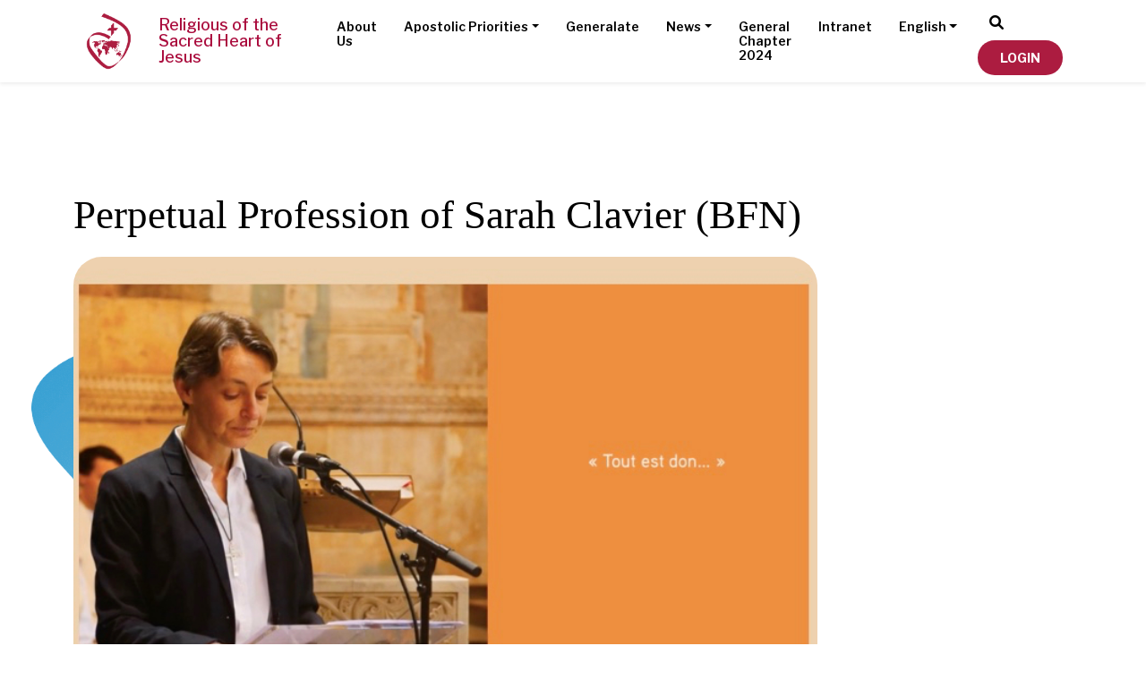

--- FILE ---
content_type: text/html; charset=UTF-8
request_url: https://rscjinternational.org/perpetual-profession-sarah-clavier-bfn/
body_size: 12710
content:
<!DOCTYPE html>
<html class="no-js" lang="en-US">
<head>
<link rel="profile" href="http://gmpg.org/xfn/11">
<meta charset="UTF-8">
<meta name="viewport" content="width=device-width, initial-scale=1">



<!-- MapPress Easy Google Maps Version:2.95PRO (https://www.mappresspro.com) -->
<script>(function(html){html.className = html.className.replace(/\bno-js\b/,'js')})(document.documentElement);</script>
<meta name='robots' content='index, follow, max-image-preview:large, max-snippet:-1, max-video-preview:-1' />
	<style>img:is([sizes="auto" i], [sizes^="auto," i]) { contain-intrinsic-size: 3000px 1500px }</style>
	<script id="cookieyes" type="text/javascript" src="https://cdn-cookieyes.com/client_data/ca7c65a64b5466f99d7ac8ce/script.js"></script><link rel="alternate" href="https://rscjinternational.org/perpetual-profession-sarah-clavier-bfn/" hreflang="en" />
<link rel="alternate" href="https://rscjinternational.org/es/profesion-perpetua-de-sarah-clavier-bfn/" hreflang="es" />
<link rel="alternate" href="https://rscjinternational.org/fr/profession-perpetuelle-de-sarah-clavier/" hreflang="fr" />

	<!-- This site is optimized with the Yoast SEO plugin v26.2 - https://yoast.com/wordpress/plugins/seo/ -->
	<title>Perpetual Profession of Sarah Clavier (BFN) - RSCJ International</title>
	<link rel="canonical" href="https://rscjinternational.org/perpetual-profession-sarah-clavier-bfn/" />
	<meta property="og:locale" content="en_US" />
	<meta property="og:locale:alternate" content="es_ES" />
	<meta property="og:locale:alternate" content="fr_FR" />
	<meta property="og:type" content="article" />
	<meta property="og:title" content="Perpetual Profession of Sarah Clavier (BFN) - RSCJ International" />
	<meta property="og:description" content="On February 17, 2018, in Lyon (France), Sarah Clavier rscj made her perpetual profession in the Society of the Sacred Heart." />
	<meta property="og:url" content="https://rscjinternational.org/perpetual-profession-sarah-clavier-bfn/" />
	<meta property="og:site_name" content="RSCJ International" />
	<meta property="article:published_time" content="2018-03-15T02:09:09+00:00" />
	<meta property="og:image" content="https://rscjinternational.org/wp-content/uploads/2018/03/sarah_-_all_is_gift.001.jpg" />
	<meta property="og:image:width" content="1" />
	<meta property="og:image:height" content="1" />
	<meta property="og:image:type" content="image/jpeg" />
	<meta name="author" content="joyluz" />
	<meta name="twitter:card" content="summary_large_image" />
	<script type="application/ld+json" class="yoast-schema-graph">{"@context":"https://schema.org","@graph":[{"@type":"Article","@id":"https://rscjinternational.org/perpetual-profession-sarah-clavier-bfn/#article","isPartOf":{"@id":"https://rscjinternational.org/perpetual-profession-sarah-clavier-bfn/"},"author":{"name":"joyluz","@id":"https://rscjinternational.org/#/schema/person/6e1efac346c19cdf73b19a6db67c590e"},"headline":"Perpetual Profession of Sarah Clavier (BFN)","datePublished":"2018-03-15T02:09:09+00:00","mainEntityOfPage":{"@id":"https://rscjinternational.org/perpetual-profession-sarah-clavier-bfn/"},"wordCount":44,"commentCount":0,"publisher":{"@id":"https://rscjinternational.org/#organization"},"image":{"@id":"https://rscjinternational.org/perpetual-profession-sarah-clavier-bfn/#primaryimage"},"thumbnailUrl":"https://rscjinternational.org/wp-content/uploads/2018/03/sarah_-_all_is_gift.001.jpg","inLanguage":"en-US","potentialAction":[{"@type":"CommentAction","name":"Comment","target":["https://rscjinternational.org/perpetual-profession-sarah-clavier-bfn/#respond"]}]},{"@type":"WebPage","@id":"https://rscjinternational.org/perpetual-profession-sarah-clavier-bfn/","url":"https://rscjinternational.org/perpetual-profession-sarah-clavier-bfn/","name":"Perpetual Profession of Sarah Clavier (BFN) - RSCJ International","isPartOf":{"@id":"https://rscjinternational.org/#website"},"primaryImageOfPage":{"@id":"https://rscjinternational.org/perpetual-profession-sarah-clavier-bfn/#primaryimage"},"image":{"@id":"https://rscjinternational.org/perpetual-profession-sarah-clavier-bfn/#primaryimage"},"thumbnailUrl":"https://rscjinternational.org/wp-content/uploads/2018/03/sarah_-_all_is_gift.001.jpg","datePublished":"2018-03-15T02:09:09+00:00","breadcrumb":{"@id":"https://rscjinternational.org/perpetual-profession-sarah-clavier-bfn/#breadcrumb"},"inLanguage":"en-US","potentialAction":[{"@type":"ReadAction","target":["https://rscjinternational.org/perpetual-profession-sarah-clavier-bfn/"]}]},{"@type":"ImageObject","inLanguage":"en-US","@id":"https://rscjinternational.org/perpetual-profession-sarah-clavier-bfn/#primaryimage","url":"https://rscjinternational.org/wp-content/uploads/2018/03/sarah_-_all_is_gift.001.jpg","contentUrl":"https://rscjinternational.org/wp-content/uploads/2018/03/sarah_-_all_is_gift.001.jpg","caption":"Sarah - all is gift"},{"@type":"BreadcrumbList","@id":"https://rscjinternational.org/perpetual-profession-sarah-clavier-bfn/#breadcrumb","itemListElement":[{"@type":"ListItem","position":1,"name":"Home","item":"https://rscjinternational.org/"},{"@type":"ListItem","position":2,"name":"Perpetual Profession of Sarah Clavier (BFN)"}]},{"@type":"WebSite","@id":"https://rscjinternational.org/#website","url":"https://rscjinternational.org/","name":"RSCJ International","description":"","publisher":{"@id":"https://rscjinternational.org/#organization"},"potentialAction":[{"@type":"SearchAction","target":{"@type":"EntryPoint","urlTemplate":"https://rscjinternational.org/?s={search_term_string}"},"query-input":{"@type":"PropertyValueSpecification","valueRequired":true,"valueName":"search_term_string"}}],"inLanguage":"en-US"},{"@type":"Organization","@id":"https://rscjinternational.org/#organization","name":"RSCJ International","url":"https://rscjinternational.org/","logo":{"@type":"ImageObject","inLanguage":"en-US","@id":"https://rscjinternational.org/#/schema/logo/image/","url":"https://rscjinternational.org/wp-content/uploads/logo.png","contentUrl":"https://rscjinternational.org/wp-content/uploads/logo.png","width":2056,"height":2400,"caption":"RSCJ International"},"image":{"@id":"https://rscjinternational.org/#/schema/logo/image/"}},{"@type":"Person","@id":"https://rscjinternational.org/#/schema/person/6e1efac346c19cdf73b19a6db67c590e","name":"joyluz","image":{"@type":"ImageObject","inLanguage":"en-US","@id":"https://rscjinternational.org/#/schema/person/image/","url":"https://secure.gravatar.com/avatar/fa9eb36099f11bf702eeb3a7301da5716caccef8b22898e3ac6991505770a886?s=96&d=mm&r=g","contentUrl":"https://secure.gravatar.com/avatar/fa9eb36099f11bf702eeb3a7301da5716caccef8b22898e3ac6991505770a886?s=96&d=mm&r=g","caption":"joyluz"}}]}</script>
	<!-- / Yoast SEO plugin. -->


<link rel='dns-prefetch' href='//www.googletagmanager.com' />
<link rel='dns-prefetch' href='//fonts.googleapis.com' />
<link rel="alternate" type="application/rss+xml" title="RSCJ International &raquo; Feed" href="https://rscjinternational.org/feed/" />
<link rel="alternate" type="text/calendar" title="RSCJ International &raquo; iCal Feed" href="https://rscjinternational.org/events/?ical=1" />
<link rel='stylesheet' id='wp-block-library-css' href='https://rscjinternational.org/wp-includes/css/dist/block-library/style.min.css?ver=6.8.3' media='all' />
<style id='classic-theme-styles-inline-css'>
/*! This file is auto-generated */
.wp-block-button__link{color:#fff;background-color:#32373c;border-radius:9999px;box-shadow:none;text-decoration:none;padding:calc(.667em + 2px) calc(1.333em + 2px);font-size:1.125em}.wp-block-file__button{background:#32373c;color:#fff;text-decoration:none}
</style>
<link rel='stylesheet' id='mappress-leaflet-css' href='https://rscjinternational.org/wp-content/plugins/mappress-google-maps-for-wordpress/lib/leaflet/leaflet.css?ver=1.7.1' media='all' />
<link rel='stylesheet' id='mappress-css' href='https://rscjinternational.org/wp-content/plugins/mappress-google-maps-for-wordpress/css/mappress.css?ver=2.95PRO' media='all' />
<style id='global-styles-inline-css'>
:root{--wp--preset--aspect-ratio--square: 1;--wp--preset--aspect-ratio--4-3: 4/3;--wp--preset--aspect-ratio--3-4: 3/4;--wp--preset--aspect-ratio--3-2: 3/2;--wp--preset--aspect-ratio--2-3: 2/3;--wp--preset--aspect-ratio--16-9: 16/9;--wp--preset--aspect-ratio--9-16: 9/16;--wp--preset--color--black: #000;--wp--preset--color--cyan-bluish-gray: #abb8c3;--wp--preset--color--white: #fff;--wp--preset--color--pale-pink: #f78da7;--wp--preset--color--vivid-red: #cf2e2e;--wp--preset--color--luminous-vivid-orange: #ff6900;--wp--preset--color--luminous-vivid-amber: #fcb900;--wp--preset--color--light-green-cyan: #7bdcb5;--wp--preset--color--vivid-green-cyan: #00d084;--wp--preset--color--pale-cyan-blue: #8ed1fc;--wp--preset--color--vivid-cyan-blue: #0693e3;--wp--preset--color--vivid-purple: #9b51e0;--wp--preset--color--gray: #525252;--wp--preset--color--gray-light: #C0C0C0;--wp--preset--color--blue: #21A0DA;--wp--preset--color--red-1: #A9093B;--wp--preset--color--red-2: #D2154B;--wp--preset--color--aquamarine: #058097;--wp--preset--color--purple: #AA2C7A;--wp--preset--color--green: #05B313;--wp--preset--color--yellow: #F17531;--wp--preset--color--jpic-blue-1: #2AACE3;--wp--preset--color--jpic-blue-2: #85D0F1;--wp--preset--color--jpic-green: #8DC63F;--wp--preset--gradient--vivid-cyan-blue-to-vivid-purple: linear-gradient(135deg,rgba(6,147,227,1) 0%,rgb(155,81,224) 100%);--wp--preset--gradient--light-green-cyan-to-vivid-green-cyan: linear-gradient(135deg,rgb(122,220,180) 0%,rgb(0,208,130) 100%);--wp--preset--gradient--luminous-vivid-amber-to-luminous-vivid-orange: linear-gradient(135deg,rgba(252,185,0,1) 0%,rgba(255,105,0,1) 100%);--wp--preset--gradient--luminous-vivid-orange-to-vivid-red: linear-gradient(135deg,rgba(255,105,0,1) 0%,rgb(207,46,46) 100%);--wp--preset--gradient--very-light-gray-to-cyan-bluish-gray: linear-gradient(135deg,rgb(238,238,238) 0%,rgb(169,184,195) 100%);--wp--preset--gradient--cool-to-warm-spectrum: linear-gradient(135deg,rgb(74,234,220) 0%,rgb(151,120,209) 20%,rgb(207,42,186) 40%,rgb(238,44,130) 60%,rgb(251,105,98) 80%,rgb(254,248,76) 100%);--wp--preset--gradient--blush-light-purple: linear-gradient(135deg,rgb(255,206,236) 0%,rgb(152,150,240) 100%);--wp--preset--gradient--blush-bordeaux: linear-gradient(135deg,rgb(254,205,165) 0%,rgb(254,45,45) 50%,rgb(107,0,62) 100%);--wp--preset--gradient--luminous-dusk: linear-gradient(135deg,rgb(255,203,112) 0%,rgb(199,81,192) 50%,rgb(65,88,208) 100%);--wp--preset--gradient--pale-ocean: linear-gradient(135deg,rgb(255,245,203) 0%,rgb(182,227,212) 50%,rgb(51,167,181) 100%);--wp--preset--gradient--electric-grass: linear-gradient(135deg,rgb(202,248,128) 0%,rgb(113,206,126) 100%);--wp--preset--gradient--midnight: linear-gradient(135deg,rgb(2,3,129) 0%,rgb(40,116,252) 100%);--wp--preset--font-size--small: 12px;--wp--preset--font-size--medium: 20px;--wp--preset--font-size--large: 36px;--wp--preset--font-size--x-large: 42px;--wp--preset--font-size--regular: 18px;--wp--preset--font-size--huge: 50px;--wp--preset--spacing--20: 0.44rem;--wp--preset--spacing--30: 0.67rem;--wp--preset--spacing--40: 1rem;--wp--preset--spacing--50: 1.5rem;--wp--preset--spacing--60: 2.25rem;--wp--preset--spacing--70: 3.38rem;--wp--preset--spacing--80: 5.06rem;--wp--preset--shadow--natural: 6px 6px 9px rgba(0, 0, 0, 0.2);--wp--preset--shadow--deep: 12px 12px 50px rgba(0, 0, 0, 0.4);--wp--preset--shadow--sharp: 6px 6px 0px rgba(0, 0, 0, 0.2);--wp--preset--shadow--outlined: 6px 6px 0px -3px rgba(255, 255, 255, 1), 6px 6px rgba(0, 0, 0, 1);--wp--preset--shadow--crisp: 6px 6px 0px rgba(0, 0, 0, 1);}:where(.is-layout-flex){gap: 0.5em;}:where(.is-layout-grid){gap: 0.5em;}body .is-layout-flex{display: flex;}.is-layout-flex{flex-wrap: wrap;align-items: center;}.is-layout-flex > :is(*, div){margin: 0;}body .is-layout-grid{display: grid;}.is-layout-grid > :is(*, div){margin: 0;}:where(.wp-block-columns.is-layout-flex){gap: 2em;}:where(.wp-block-columns.is-layout-grid){gap: 2em;}:where(.wp-block-post-template.is-layout-flex){gap: 1.25em;}:where(.wp-block-post-template.is-layout-grid){gap: 1.25em;}.has-black-color{color: var(--wp--preset--color--black) !important;}.has-cyan-bluish-gray-color{color: var(--wp--preset--color--cyan-bluish-gray) !important;}.has-white-color{color: var(--wp--preset--color--white) !important;}.has-pale-pink-color{color: var(--wp--preset--color--pale-pink) !important;}.has-vivid-red-color{color: var(--wp--preset--color--vivid-red) !important;}.has-luminous-vivid-orange-color{color: var(--wp--preset--color--luminous-vivid-orange) !important;}.has-luminous-vivid-amber-color{color: var(--wp--preset--color--luminous-vivid-amber) !important;}.has-light-green-cyan-color{color: var(--wp--preset--color--light-green-cyan) !important;}.has-vivid-green-cyan-color{color: var(--wp--preset--color--vivid-green-cyan) !important;}.has-pale-cyan-blue-color{color: var(--wp--preset--color--pale-cyan-blue) !important;}.has-vivid-cyan-blue-color{color: var(--wp--preset--color--vivid-cyan-blue) !important;}.has-vivid-purple-color{color: var(--wp--preset--color--vivid-purple) !important;}.has-black-background-color{background-color: var(--wp--preset--color--black) !important;}.has-cyan-bluish-gray-background-color{background-color: var(--wp--preset--color--cyan-bluish-gray) !important;}.has-white-background-color{background-color: var(--wp--preset--color--white) !important;}.has-pale-pink-background-color{background-color: var(--wp--preset--color--pale-pink) !important;}.has-vivid-red-background-color{background-color: var(--wp--preset--color--vivid-red) !important;}.has-luminous-vivid-orange-background-color{background-color: var(--wp--preset--color--luminous-vivid-orange) !important;}.has-luminous-vivid-amber-background-color{background-color: var(--wp--preset--color--luminous-vivid-amber) !important;}.has-light-green-cyan-background-color{background-color: var(--wp--preset--color--light-green-cyan) !important;}.has-vivid-green-cyan-background-color{background-color: var(--wp--preset--color--vivid-green-cyan) !important;}.has-pale-cyan-blue-background-color{background-color: var(--wp--preset--color--pale-cyan-blue) !important;}.has-vivid-cyan-blue-background-color{background-color: var(--wp--preset--color--vivid-cyan-blue) !important;}.has-vivid-purple-background-color{background-color: var(--wp--preset--color--vivid-purple) !important;}.has-black-border-color{border-color: var(--wp--preset--color--black) !important;}.has-cyan-bluish-gray-border-color{border-color: var(--wp--preset--color--cyan-bluish-gray) !important;}.has-white-border-color{border-color: var(--wp--preset--color--white) !important;}.has-pale-pink-border-color{border-color: var(--wp--preset--color--pale-pink) !important;}.has-vivid-red-border-color{border-color: var(--wp--preset--color--vivid-red) !important;}.has-luminous-vivid-orange-border-color{border-color: var(--wp--preset--color--luminous-vivid-orange) !important;}.has-luminous-vivid-amber-border-color{border-color: var(--wp--preset--color--luminous-vivid-amber) !important;}.has-light-green-cyan-border-color{border-color: var(--wp--preset--color--light-green-cyan) !important;}.has-vivid-green-cyan-border-color{border-color: var(--wp--preset--color--vivid-green-cyan) !important;}.has-pale-cyan-blue-border-color{border-color: var(--wp--preset--color--pale-cyan-blue) !important;}.has-vivid-cyan-blue-border-color{border-color: var(--wp--preset--color--vivid-cyan-blue) !important;}.has-vivid-purple-border-color{border-color: var(--wp--preset--color--vivid-purple) !important;}.has-vivid-cyan-blue-to-vivid-purple-gradient-background{background: var(--wp--preset--gradient--vivid-cyan-blue-to-vivid-purple) !important;}.has-light-green-cyan-to-vivid-green-cyan-gradient-background{background: var(--wp--preset--gradient--light-green-cyan-to-vivid-green-cyan) !important;}.has-luminous-vivid-amber-to-luminous-vivid-orange-gradient-background{background: var(--wp--preset--gradient--luminous-vivid-amber-to-luminous-vivid-orange) !important;}.has-luminous-vivid-orange-to-vivid-red-gradient-background{background: var(--wp--preset--gradient--luminous-vivid-orange-to-vivid-red) !important;}.has-very-light-gray-to-cyan-bluish-gray-gradient-background{background: var(--wp--preset--gradient--very-light-gray-to-cyan-bluish-gray) !important;}.has-cool-to-warm-spectrum-gradient-background{background: var(--wp--preset--gradient--cool-to-warm-spectrum) !important;}.has-blush-light-purple-gradient-background{background: var(--wp--preset--gradient--blush-light-purple) !important;}.has-blush-bordeaux-gradient-background{background: var(--wp--preset--gradient--blush-bordeaux) !important;}.has-luminous-dusk-gradient-background{background: var(--wp--preset--gradient--luminous-dusk) !important;}.has-pale-ocean-gradient-background{background: var(--wp--preset--gradient--pale-ocean) !important;}.has-electric-grass-gradient-background{background: var(--wp--preset--gradient--electric-grass) !important;}.has-midnight-gradient-background{background: var(--wp--preset--gradient--midnight) !important;}.has-small-font-size{font-size: var(--wp--preset--font-size--small) !important;}.has-medium-font-size{font-size: var(--wp--preset--font-size--medium) !important;}.has-large-font-size{font-size: var(--wp--preset--font-size--large) !important;}.has-x-large-font-size{font-size: var(--wp--preset--font-size--x-large) !important;}
:where(.wp-block-post-template.is-layout-flex){gap: 1.25em;}:where(.wp-block-post-template.is-layout-grid){gap: 1.25em;}
:where(.wp-block-columns.is-layout-flex){gap: 2em;}:where(.wp-block-columns.is-layout-grid){gap: 2em;}
:root :where(.wp-block-pullquote){font-size: 1.5em;line-height: 1.6;}
</style>
<link rel='stylesheet' id='qtip2css-css' href='https://rscjinternational.org/wp-content/plugins/wordpress-tooltips/js/qtip2/jquery.qtip.min.css?ver=6.8.3' media='all' />
<link rel='stylesheet' id='directorycss-css' href='https://rscjinternational.org/wp-content/plugins/wordpress-tooltips/js/jdirectory/directory.min.css?ver=6.8.3' media='all' />
<link rel='stylesheet' id='bootstrap-css' href='https://rscjinternational.org/wp-content/themes/Generations/assets/css/bootstrap.min.css' media='all' />
<link rel='stylesheet' id='theme-css' href='https://rscjinternational.org/wp-content/themes/Generations/style.css?ver=1683306016' media='all' />
<link rel='stylesheet' id='fontawesome-css' href='https://rscjinternational.org/wp-content/themes/Generations/assets/fontawesome/css/all.css?ver=1678137655' media='all' />
<link rel='stylesheet' id='googlefonts-css' href='https://fonts.googleapis.com/css2?family=Libre+Franklin:wght@300;400;500;600;700;800&#038;display=swap' media='all' />
<link rel='stylesheet' id='tiny-slider-style-css' href='https://rscjinternational.org/wp-content/themes/Generations/assets/css/tiny-slider.css?ver=6.8.3' media='all' />
<style id='kadence-blocks-global-variables-inline-css'>
:root {--global-kb-font-size-sm:clamp(0.8rem, 0.73rem + 0.217vw, 0.9rem);--global-kb-font-size-md:clamp(1.1rem, 0.995rem + 0.326vw, 1.25rem);--global-kb-font-size-lg:clamp(1.75rem, 1.576rem + 0.543vw, 2rem);--global-kb-font-size-xl:clamp(2.25rem, 1.728rem + 1.63vw, 3rem);--global-kb-font-size-xxl:clamp(2.5rem, 1.456rem + 3.26vw, 4rem);--global-kb-font-size-xxxl:clamp(2.75rem, 0.489rem + 7.065vw, 6rem);}:root {--global-palette1: #3182CE;--global-palette2: #2B6CB0;--global-palette3: #1A202C;--global-palette4: #2D3748;--global-palette5: #4A5568;--global-palette6: #718096;--global-palette7: #EDF2F7;--global-palette8: #F7FAFC;--global-palette9: #ffffff;}
</style>
<script src="https://rscjinternational.org/wp-content/themes/Generations/assets/js/jquery.min.js" id="jquery-js"></script>
<script src="https://rscjinternational.org/wp-content/plugins/wordpress-tooltips/js/qtip2/jquery.qtip.min.js?ver=6.8.3" id="qtip2js-js"></script>
<script src="https://rscjinternational.org/wp-content/plugins/wordpress-tooltips/js/jdirectory/jquery.directory.min.js?ver=6.8.3" id="directoryjs-js"></script>

<!-- Google tag (gtag.js) snippet added by Site Kit -->
<!-- Google Analytics snippet added by Site Kit -->
<script src="https://www.googletagmanager.com/gtag/js?id=GT-PHR64G4" id="google_gtagjs-js" async></script>
<script id="google_gtagjs-js-after">
window.dataLayer = window.dataLayer || [];function gtag(){dataLayer.push(arguments);}
gtag("set","linker",{"domains":["rscjinternational.org"]});
gtag("js", new Date());
gtag("set", "developer_id.dZTNiMT", true);
gtag("config", "GT-PHR64G4");
</script>
<link rel="https://api.w.org/" href="https://rscjinternational.org/wp-json/" /><link rel="alternate" title="JSON" type="application/json" href="https://rscjinternational.org/wp-json/wp/v2/posts/3344" /><link rel="alternate" title="oEmbed (JSON)" type="application/json+oembed" href="https://rscjinternational.org/wp-json/oembed/1.0/embed?url=https%3A%2F%2Frscjinternational.org%2Fperpetual-profession-sarah-clavier-bfn%2F" />
<link rel="alternate" title="oEmbed (XML)" type="text/xml+oembed" href="https://rscjinternational.org/wp-json/oembed/1.0/embed?url=https%3A%2F%2Frscjinternational.org%2Fperpetual-profession-sarah-clavier-bfn%2F&#038;format=xml" />
<meta name="generator" content="Site Kit by Google 1.164.0" /> 	<script type="text/javascript">	
	if(typeof jQuery=='undefined')
	{
		document.write('<'+'script src="https://rscjinternational.org/wp-content/plugins//wordpress-tooltips/js/qtip/jquery.js" type="text/javascript"></'+'script>');
	}
	</script>
	<script type="text/javascript">

	function toolTips(whichID,theTipContent)
	{
    		theTipContent = theTipContent.replace('[[[[[','');
    		theTipContent = theTipContent.replace(']]]]]','');
    		theTipContent = theTipContent.replace('@@@@','');
    		theTipContent = theTipContent.replace('####','');
    		theTipContent = theTipContent.replace('%%%%','');
    		theTipContent = theTipContent.replace('//##','');
    		theTipContent = theTipContent.replace('##]]','');
    		    		    		    		
			jQuery(whichID).qtip
			(
				{
					content:
					{
						text:theTipContent,
												
					},
   					style:
   					{
   					   						classes:' qtip-dark wordpress-tooltip-free qtip-rounded qtip-shadow '
    				},
    				position:
    				{
    					viewport: jQuery(window),
    					my: 'bottom center',
    					at: 'top center'
    				},
					show:'mouseover',
					hide: { fixed: true, delay: 200 }
				}
			)
	}
</script>
	
	<style type="text/css">
	.tooltips_table .tooltipsall
	{
		border-bottom:none !important;
	}
	.tooltips_table span {
    color: inherit !important;
	}
	.qtip-content .tooltipsall
	{
		border-bottom:none !important;
		color: inherit !important;
	}
	
		.tooltipsincontent
	{
		border-bottom:2px dotted #888;	
	}

	.tooltipsPopupCreditLink a
	{
		color:gray;
	}	
	</style>
			<style type="text/css">
			.navitems a
			{
				text-decoration: none !important;
			}
		</style>
		<meta name="tec-api-version" content="v1"><meta name="tec-api-origin" content="https://rscjinternational.org"><link rel="alternate" href="https://rscjinternational.org/wp-json/tribe/events/v1/" /><link rel="icon" href="https://rscjinternational.org/wp-content/uploads/cropped-logo-32x32.png" sizes="32x32" />
<link rel="icon" href="https://rscjinternational.org/wp-content/uploads/cropped-logo-192x192.png" sizes="192x192" />
<link rel="apple-touch-icon" href="https://rscjinternational.org/wp-content/uploads/cropped-logo-180x180.png" />
<meta name="msapplication-TileImage" content="https://rscjinternational.org/wp-content/uploads/cropped-logo-270x270.png" />
		<style id="wp-custom-css">
			span.text-banner {
    font-size: 18px;
    display: block;
}

.card {
	border-radius: 35px !important;
}

.wp-block-button__link.has-background.wp-element-button {
	border-radius: 25px;
}

.btn {
		border-radius: 25px;
}

#mainNav .nav-link {
	line-height: 1.2em;
}

.has-red-color {
	color: #ac1c40;
}

article ul, 
article ol {
    font-size: 18px;
	font-weight: 300;
}

.caption-icon {
	color: #a9093b;
}

.btn-red {
	background-color: #ac1c40;
}

.btn-red:hover {
	background-color: #8f1131;
}

#mainNav .nav-link,
.text-banner {
    color: #fff !important;
}

#main-nav.has-white-background-color #mainNav .nav-link,
#main-nav:hover #mainNav .nav-link,
#main-nav.affixed #mainNav .nav-link {
    color: #000 !important;
}

#main-nav.has-white-background-color .text-banner,
#main-nav:hover .text-banner,
#main-nav.affixed .text-banner{
    color: #A9093B !important;
}

#main-nav #mainNav .nav-link:hover {
    color: #A9093B !important;
}

.single-featured-wrap {
	position: relative;
}

.single-featured-wrap:before {
	position: absolute;
	content: '';
	top: 0;
	right: 0;
	left: -50px;
	bottom: -40px;
	background-image: url('/wp-content/uploads/blob-blue.png');
	background-position: -100px;
	background-repeat: no-repeat;
    background-size: contain;
    background-position: 0 0;
}

.yellow-circle {
min-height: 204px;	
}

.card-with-images .card {
	    border-radius: 35px !important;
}

.card-with-images .card img {
	border-top-right-radius: 35px !important; 
	border-top-left-radius: 35px !important;
}

.card-with-images .card-body {
		border-bottom-right-radius: 35px !important; 
	border-bottom-left-radius: 35px !important;
}

@media (min-width: 1320px) {
	#main-nav .container {
		max-width: 1520px;
	}
}
li.user-registration-MyAccount-navigation-link.user-registration-MyAccount-navigation-link--edit-profile, form.user-registration-EditProfileForm.edit-profile {
display: none !important;
}

.article-navigation-sect{
	padding-top: 25px;
}

.article-navigation-sect .nav-links {
	
	display: flex;
	justify-content: space-between;
}

.article-navigation-sect .nav-links div{
	width: 45%
}

.article-navigation-sect .nav-previous {
	border-right: 1px solid #525252;
}

.art-next {
	font-size: 16px;
	color: #000000;
}

.similar-post-sect {
	padding-top: 50px;
}

@media(max-width: 900px) {
	.similar-post-sect{
		padding-left: 0px;
	}
}

.similar-post-sect .article-list-sm {
	display: flex; 
}

@media(max-width:768px) {
	.similar-post-sect .article-list-sm {
	flex-direction: column; 
}
}

.similar-post-sect .article-list-sm .row.position-relative {
	display: flex; 
	flex-direction:column-reverse;

}

.similar-post-sect .article-list-sm .article-item {
	border-bottom: 1px solid #21A0DA !important;
	border: 1px solid #21A0DA;
	margin: 15px; 
	width: 100%;
	padding-top: 0 !important;
	padding-bottom: 0 !important;
	
	.row {
		height: 100%;
		justify-content: flex-end;
		
		.col-9{
			width: 100%;
			padding: 25px;
			
			p {
				font-size: 20px;
			}
		}
		
		.col-3 {
			width: 100%;
				img {
					height: 216px !important;
					object-fit: cover;
			}
		}
	}
}

@media(max-width: 900px) {
	.similar-post-sect .article-item {
		margin: 15px 5px !important;
	}
}

.similar-post-sect .article-list-sm .article-item img {
  	width: 100%;
}		</style>
		</head>

<body class="wp-singular post-template-default single single-post postid-3344 single-format-standard wp-embed-responsive wp-theme-Generations tribe-no-js">
<nav id="main-nav" class="navbar navbar-expand-lg  my-0 py-0 fixed-top affixed shadow-sm navbar-light ">
  <div class="container">
    <div class="row w-100 d-flex justify-content-center align-items-center  my-0 py-0">
      <div class="col-8 col-lg-3 d-flex justify-content-lg-center align-items-center  my-0 py-0">
        <a class="navbar-brand my-0 py-0" href="https://rscjinternational.org"><img src="https://rscjinternational.org/wp-content/themes/Generations/assets/images/logo.png" style="width: 100px;"></a>
                                  <a class="navbar-text  my-0 py-0" href="https://rscjinternational.org"><span class="text-banner georgia font-regular">Religious of the Sacred Heart of Jesus</span></a>
      </div>
      <div class="col-4 d-lg-none text-end">
          <button class="navbar-toggler navbar-toggler-right border-0" type="button" data-bs-toggle="collapse" data-bs-target="#mainNav" aria-controls="mainNav" aria-expanded="false" aria-label="Toggle navigation">
            <i class="fa-light fa-bars fa-2x has-red1-color"></i>
          </button>
      </div>
      <div class="col-12 col-lg-9 nav-mobile">
        <div class="collapse navbar-collapse" id="mainNav">
        <ul id="menu-main-english" class="navbar-nav ms-auto mb-2 mb-md-0 "><li  id="menu-item-17065" class="menu-item menu-item-type-post_type menu-item-object-page nav-item nav-item-17065"><a href="https://rscjinternational.org/about-us/" class="nav-link ">About Us</a></li>
<li  id="menu-item-22171" class="menu-item menu-item-type-post_type menu-item-object-page menu-item-has-children dropdown nav-item nav-item-22171"><a href="https://rscjinternational.org/?page_id=17085" class="nav-link  dropdown-toggle" data-bs-toggle="dropdown" aria-haspopup="true" aria-expanded="false">Apostolic Priorities</a>
<ul class="dropdown-menu  depth_0">
	<li  id="menu-item-17826" class="menu-item menu-item-type-post_type menu-item-object-page nav-item nav-item-17826"><a href="https://rscjinternational.org/education-in-school/" class="dropdown-item ">Education</a></li>
	<li  id="menu-item-17827" class="menu-item menu-item-type-post_type menu-item-object-page nav-item nav-item-17827"><a href="https://rscjinternational.org/being-artisans-of-hope/" class="dropdown-item ">Justice, Peace, and Integrity of Creation</a></li>
	<li  id="menu-item-17606" class="menu-item menu-item-type-post_type menu-item-object-page nav-item nav-item-17606"><a href="https://rscjinternational.org/interior-life-development/" class="dropdown-item ">Spirituality</a></li>
	<li  id="menu-item-31043" class="menu-item menu-item-type-post_type menu-item-object-page nav-item nav-item-31043"><a href="https://rscjinternational.org/formation/" class="dropdown-item ">Formation</a></li>
</ul>
</li>
<li  id="menu-item-17472" class="menu-item menu-item-type-post_type menu-item-object-page nav-item nav-item-17472"><a href="https://rscjinternational.org/generalate/" class="nav-link ">Generalate</a></li>
<li  id="menu-item-17043" class="menu-item menu-item-type-custom menu-item-object-custom menu-item-has-children dropdown nav-item nav-item-17043"><a href="https://rscjinternational.org/section/international-news/" class="nav-link  dropdown-toggle" data-bs-toggle="dropdown" aria-haspopup="true" aria-expanded="false">News</a>
<ul class="dropdown-menu  depth_0">
	<li  id="menu-item-33472" class="menu-item menu-item-type-custom menu-item-object-custom nav-item nav-item-33472"><a href="https://rscjinternational.org/section/international-news/" class="dropdown-item ">Society News</a></li>
	<li  id="menu-item-33468" class="menu-item menu-item-type-post_type menu-item-object-page nav-item nav-item-33468"><a href="https://rscjinternational.org/rscj-news-from-around-the-world/" class="dropdown-item ">RSCJ news from around the world</a></li>
</ul>
</li>
<li  id="menu-item-24079" class="menu-item menu-item-type-custom menu-item-object-custom nav-item nav-item-24079"><a href="https://generalchapter2024.rscjinternational.org/" class="nav-link ">General Chapter 2024</a></li>
<li  id="menu-item-17825" class="menu-item menu-item-type-post_type menu-item-object-page nav-item nav-item-17825"><a href="https://rscjinternational.org/intranet/" class="nav-link ">Intranet</a></li>
<li  id="menu-item-17834" class="pll-parent-menu-item menu-item menu-item-type-custom menu-item-object-custom menu-item-has-children dropdown nav-item nav-item-17834"><a href="#pll_switcher" class="nav-link  dropdown-toggle" data-bs-toggle="dropdown" aria-haspopup="true" aria-expanded="false">English</a>
<ul class="dropdown-menu  depth_0">
	<li  id="menu-item-17834-es" class="lang-item lang-item-5 lang-item-es lang-item-first menu-item menu-item-type-custom menu-item-object-custom nav-item nav-item-17834-es"><a href="https://rscjinternational.org/es/profesion-perpetua-de-sarah-clavier-bfn/" class="dropdown-item ">Español</a></li>
	<li  id="menu-item-17834-fr" class="lang-item lang-item-9 lang-item-fr menu-item menu-item-type-custom menu-item-object-custom nav-item nav-item-17834-fr"><a href="https://rscjinternational.org/fr/profession-perpetuelle-de-sarah-clavier/" class="dropdown-item ">Français</a></li>
</ul>
</li>
</ul>            
                          <form class="form-inline ps-xl-2 ps-lg-3 py-xl-0">
                                  <button class="btn me-3" data-bs-toggle="collapse" data-bs-target="#search-nav" type="button"><i class="fas fa-search has-black-color"></i></button>
                
                                  <a href="https://rscjinternational.org/wp-login.php" class="btn btn-red has-white-color font-headline text-uppercase rounded-5 px-4 py-2 font-size-14">Login</a>
                              </form>
                      </div>

            
          <div class="collapse" id="search-nav">
            <div class="container px-0">
              <form class="row row-cols-lg-auto g-3 align-items-center justify-content-end my-2" method="get" action="https://rscjinternational.org">
                <div class="col-12">
                  <input type="search" class="form-control rounded-0" name="s" placeholder="Search">
                </div>
  
                <div class="col-12">
                  <button type="submit" class="btn btn-blue rounded-5 px-4">Search</button>
                </div>
              </form>
            </div>
          </div>

      </div>
    </div>
  </div>
</nav> 

	<div class="container py-5">
					<div class="row ">
				<div class="col-lg-9">
					
					<h1 class="font-size-45 mb-4">Perpetual Profession of Sarah Clavier (BFN)</h1>

					<div class="single-featured-wrap">
						<div class="ratio ratio-16x9">
							<img width="1" height="1" src="https://rscjinternational.org/wp-content/uploads/2018/03/sarah_-_all_is_gift.001.jpg" class="object-fit-cover rounded-5 wp-post-image" alt="Sarah - all is gift" decoding="async" />	
						</div>
					</div>

					
				</div>
			</div>
				<div class="row justify-content-center">
			<div class="col-lg-7 pe-lg-5 pt-5 offset-lg-1">
				<article>
											<div style="box-sizing: border-box; font-family: Georgia, &quot;Times New Roman&quot;, Times, serif; font-size: 16px; text-align: center;">&nbsp;</div>
<div style="box-sizing: border-box; font-family: Georgia, &quot;Times New Roman&quot;, Times, serif; font-size: 16px; text-align: center;">&nbsp;</div>
<div style="box-sizing: border-box; font-family: Georgia, &quot;Times New Roman&quot;, Times, serif; font-size: 16px; text-align: center;">&nbsp;</div>
<div style="box-sizing: border-box; font-family: Georgia, &quot;Times New Roman&quot;, Times, serif; font-size: 16px; text-align: center;">On February 17, 2018, in Lyon (France),</div>
<div style="box-sizing: border-box; font-family: Georgia, &quot;Times New Roman&quot;, Times, serif; font-size: 16px; text-align: center;">&nbsp;</div>
<div style="box-sizing: border-box; font-family: Georgia, &quot;Times New Roman&quot;, Times, serif; font-size: 16px; text-align: center;"><strong style="box-sizing: border-box;">Sarah Clavier rscj</strong></div>
<div style="box-sizing: border-box; font-family: Georgia, &quot;Times New Roman&quot;, Times, serif; font-size: 16px; text-align: center;">&nbsp;</div>
<div style="box-sizing: border-box; font-family: Georgia, &quot;Times New Roman&quot;, Times, serif; font-size: 16px; text-align: center;">made her perpetual profession</div>
<div style="box-sizing: border-box; font-family: Georgia, &quot;Times New Roman&quot;, Times, serif; font-size: 16px; text-align: center;">in the Society of the Sacred Heart.</div>
<div style="box-sizing: border-box; font-family: Georgia, &quot;Times New Roman&quot;, Times, serif; font-size: 16px; text-align: center;">&nbsp;</div>
<div style="box-sizing: border-box; font-family: Georgia, &quot;Times New Roman&quot;, Times, serif; font-size: 16px; text-align: center;"><i>Here is a short video by Annick of&nbsp;</i><em style="box-sizing: border-box;">this joyous occasion.</em></div>
<div style="box-sizing: border-box; font-family: Georgia, &quot;Times New Roman&quot;, Times, serif; font-size: 16px; text-align: center;">&nbsp;</div>

						
						
						<div class="section-line"></div>

						<div class="row">
							<div class="col-md-4 col-6">
								<p class="font-headline mb-0 font-size-16 single-byline"><span class="has-white-color has-blue-background-color px-3 pt-1 pb-2 d-inline-block ribbon-label-type">March 14, 2018</span></p>
							</div>
							<div class="col-md-8 col-6 align-self-center">
														
								<ul id="menu-menu-language-single" class="polylang ms-auto mb-2 mb-md-0 ps-0 "><li  id="menu-item-17835" class="pll-parent-menu-item menu-item menu-item-type-custom menu-item-object-custom menu-item-has-children dropdown nav-item nav-item-17835"><a href="#pll_switcher" class="nav-link  dropdown-toggle" data-bs-toggle="dropdown" aria-haspopup="true" aria-expanded="false"><img src="[data-uri]" alt="" width="16" height="11" style="width: 16px; height: 11px;" /><span style="margin-left:0.3em;">English</span></a>
<ul class="dropdown-menu  depth_0">
	<li  id="menu-item-17835-es" class="lang-item lang-item-5 lang-item-es lang-item-first menu-item menu-item-type-custom menu-item-object-custom nav-item nav-item-17835-es"><a href="https://rscjinternational.org/es/profesion-perpetua-de-sarah-clavier-bfn/" class="dropdown-item "><img src="[data-uri]" alt="" width="16" height="11" style="width: 16px; height: 11px;" /><span style="margin-left:0.3em;">Español</span></a></li>
	<li  id="menu-item-17835-fr" class="lang-item lang-item-9 lang-item-fr menu-item menu-item-type-custom menu-item-object-custom nav-item nav-item-17835-fr"><a href="https://rscjinternational.org/fr/profession-perpetuelle-de-sarah-clavier/" class="dropdown-item "><img src="[data-uri]" alt="" width="16" height="11" style="width: 16px; height: 11px;" /><span style="margin-left:0.3em;">Français</span></a></li>
</ul>
</li>
</ul>							</div>
							
						</div>

													<hr/>
							<p class="font-size-16"><strong>Section</strong>
							<span class="mx-3 has-gray-color">|</span><a href="https://rscjinternational.org/section/international-news/">International News</a>							</p>
						
												
													<hr/>
							<p class="font-size-16"><strong>Province</strong>
							<span class="mx-3 has-gray-color">|</span><a href="https://rscjinternational.org/province/belgium-france-netherlands-en/">Belgium/France/Netherlands</a>							</p>
						
						
						
						
					
				</article>
				<div class="article-navigation-sect">
					
	<nav class="navigation post-navigation" aria-label="Posts">
		<h2 class="screen-reader-text">Post navigation</h2>
		<div class="nav-links"><div class="nav-previous"><a href="https://rscjinternational.org/year-prayer-week-17/" rel="prev"><span class="art-next"><b>Previous Article:</b></span><br> Year of Prayer:  Week 17</a></div><div class="nav-next"><a href="https://rscjinternational.org/year-prayer-week-18/" rel="next"><span class="art-next"><b>Next Article:</b></span><br> Year of Prayer:  Week 18</a></div></div>
	</nav>				</div>
				
			</div>
							<div class="col-lg-4 pt-5 ps-lg-5">
										<div id="carouselPostSide" class="carousel slide">
						<div class="carousel-indicators" style="bottom: auto">
															<button type="button" data-bs-target="#carouselPostSide" data-bs-slide-to="0" class="active" aria-current="true" aria-label="Slide 0"></button>
															<button type="button" data-bs-target="#carouselPostSide" data-bs-slide-to="1" class="" aria-current="true" aria-label="Slide 1"></button>
															<button type="button" data-bs-target="#carouselPostSide" data-bs-slide-to="2" class="" aria-current="true" aria-label="Slide 2"></button>
															<button type="button" data-bs-target="#carouselPostSide" data-bs-slide-to="3" class="" aria-current="true" aria-label="Slide 3"></button>
													</div>
						<div class="carousel-inner mb-5">
																							<div class="carousel-item active">
									<img src="https://rscjinternational.org/wp-content/uploads/2018/03/sarah_-_all_is_gift.001.jpg" class="d-block w-100">
									<div class="text-center mt-2 position-relative">
										<p class="mb-0 font-size-14 line-height-sm"></p>
									</div>
								</div>
																							<div class="carousel-item ">
									<img src="https://rscjinternational.org/wp-content/uploads/2018/03/sarah_bfn_-_final_profession.jpg" class="d-block w-100">
									<div class="text-center mt-2 position-relative">
										<p class="mb-0 font-size-14 line-height-sm"></p>
									</div>
								</div>
																							<div class="carousel-item ">
									<img src="https://rscjinternational.org/wp-content/uploads/2018/03/sarah_-_cross_and_ring.001.jpg" class="d-block w-100">
									<div class="text-center mt-2 position-relative">
										<p class="mb-0 font-size-14 line-height-sm"></p>
									</div>
								</div>
																							<div class="carousel-item ">
									<img src="https://rscjinternational.org/wp-content/uploads/2018/03/probation_2018_-_name_and_devise.002.jpg" class="d-block w-100">
									<div class="text-center mt-2 position-relative">
										<p class="mb-0 font-size-14 line-height-sm"></p>
									</div>
								</div>
													</div>

						<button class="carousel-control-prev" type="button" data-bs-target="#carouselPostSide" data-bs-slide="prev">
							<span class="carousel-control-prev-icon" aria-hidden="true"></span>
							<span class="visually-hidden">Previous</span>
						</button>
						<button class="carousel-control-next" type="button" data-bs-target="#carouselPostSide" data-bs-slide="next">
							<span class="carousel-control-next-icon" aria-hidden="true"></span>
							<span class="visually-hidden">Next</span>
						</button>
					</div>

								</div>
						<div class="similar-post-sect"><div class="section-line"></div>
<p class="font-headline mb-0 font-size-14"><span class="has-white-color has-blue-background-color px-3 pt-1 pb-2 d-inline-block">Similar Posts</span></p>
<div class="article-list-sm">
    
                        <div class="py-4 border-bottom article-item">
                <div class="row position-relative">
                    <div class="col-9">
                        <a href="https://rscjinternational.org/un-ngo-webinar-education-for-peaceful-living/" class="stretched-link text-decoration-none">
                            <p class="mb-2 font-headline line-height-regular hover-underline">UN-NGO Webinar: Education for Peaceful Living</p>
                            <p class="mb-0 has-gray-color"></p>
                        </a>
                    </div>
                    <div class="col-3">
                        <img width="1016" height="590" src="https://rscjinternational.org/wp-content/uploads/JPIC-webinar-Education-for-Peaceful-Living-ENG.png" class="attachment-post-thumbnail size-post-thumbnail wp-post-image" alt="" decoding="async" fetchpriority="high" srcset="https://rscjinternational.org/wp-content/uploads/JPIC-webinar-Education-for-Peaceful-Living-ENG.png 1016w, https://rscjinternational.org/wp-content/uploads/JPIC-webinar-Education-for-Peaceful-Living-ENG-300x174.png 300w, https://rscjinternational.org/wp-content/uploads/JPIC-webinar-Education-for-Peaceful-Living-ENG-768x446.png 768w" sizes="(max-width: 1016px) 100vw, 1016px" />                    </div>
                </div>
            </div>
                    <div class="py-4 border-bottom article-item">
                <div class="row position-relative">
                    <div class="col-9">
                        <a href="https://rscjinternational.org/jpic-wrap-up-2025/" class="stretched-link text-decoration-none">
                            <p class="mb-2 font-headline line-height-regular hover-underline">JPIC Wrap Up 2025</p>
                            <p class="mb-0 has-gray-color"></p>
                        </a>
                    </div>
                    <div class="col-3">
                        <img width="1013" height="660" src="https://rscjinternational.org/wp-content/uploads/EN-JPIC-Wrap-Up-2025-2.png" class="attachment-post-thumbnail size-post-thumbnail wp-post-image" alt="" decoding="async" srcset="https://rscjinternational.org/wp-content/uploads/EN-JPIC-Wrap-Up-2025-2.png 1013w, https://rscjinternational.org/wp-content/uploads/EN-JPIC-Wrap-Up-2025-2-300x195.png 300w, https://rscjinternational.org/wp-content/uploads/EN-JPIC-Wrap-Up-2025-2-768x500.png 768w" sizes="(max-width: 1013px) 100vw, 1013px" />                    </div>
                </div>
            </div>
                    <div class="py-4 border-bottom article-item">
                <div class="row position-relative">
                    <div class="col-9">
                        <a href="https://rscjinternational.org/christmas-greetings-2025/" class="stretched-link text-decoration-none">
                            <p class="mb-2 font-headline line-height-regular hover-underline">Christmas greetings 2025</p>
                            <p class="mb-0 has-gray-color"></p>
                        </a>
                    </div>
                    <div class="col-3">
                        <img width="567" height="326" src="https://rscjinternational.org/wp-content/uploads/Christmas-Card-2025-EN-digital-final-1.png" class="attachment-post-thumbnail size-post-thumbnail wp-post-image" alt="" decoding="async" loading="lazy" srcset="https://rscjinternational.org/wp-content/uploads/Christmas-Card-2025-EN-digital-final-1.png 567w, https://rscjinternational.org/wp-content/uploads/Christmas-Card-2025-EN-digital-final-1-300x172.png 300w" sizes="auto, (max-width: 567px) 100vw, 567px" />                    </div>
                </div>
            </div>
                    </div></div>
		</div>
	</div>

<footer class="has-red2-background-color py-5">
  <div class="container">
    <div class="row justify-content-center pb-2">
            <div class="col-lg-4">
              <p class="has-white-color p-0 m-0 text-lg-start text-center">Società del Sacro Cuore</p>
              <p class="has-white-color p-0 m-0 text-lg-start text-center">Casa Generalizia</p>
              <p class="has-white-color p-0 m-0 text-lg-start text-center">Via Tarquinio Vipera, 16 - 00152 Roma</p>
              <p class="has-white-color p-0 m-0 text-lg-start text-center">Tel: 06 58 23 03 32 or 06 58 20 31 17</p>
            </div>
            <div class="col-lg-4">
                                  <div class="text-center my-4">
                                        <a href="https://www.facebook.com/rscjinternational" target="_blank"><i class="fab fa-facebook-f fa-2x has-white-color me-3"></i></a>
                                                                                  <a href="https://www.instagram.com/rscjinternational/" target="_blank"><i class="fab fa-instagram fa-2x has-white-color me-3"></i></a>
                                                              <a href="https://www.youtube.com/@rscjinternational" target="_blank"><i class="fab fa-youtube fa-2x has-white-color me-3"></i></a>
                                                          </div>
                
            </div>
            <div class="col-lg-4">
              <p class="mb-0 mt-0 has-white-color text-lg-end text-center"><a href="https://rscjinternational.org/" class="has-white-color">Copyright &copy;2026 RSCJ International</a></p>
              <p class="has-white-color mb-0 mt-0 text-lg-end text-center"><a href="/privacy/">Privacy Policy</a></p>          
            </div>
    </div>
</footer>
  <script type="speculationrules">
{"prefetch":[{"source":"document","where":{"and":[{"href_matches":"\/*"},{"not":{"href_matches":["\/wp-*.php","\/wp-admin\/*","\/wp-content\/uploads\/*","\/wp-content\/*","\/wp-content\/plugins\/*","\/wp-content\/themes\/Generations\/*","\/*\\?(.+)"]}},{"not":{"selector_matches":"a[rel~=\"nofollow\"]"}},{"not":{"selector_matches":".no-prefetch, .no-prefetch a"}}]},"eagerness":"conservative"}]}
</script>
<script type="text/javascript">
var inboxs = new Array();
inboxs['hidezeronumberitem'] = "yes";
inboxs['selectors'] = '.tooltips_list > span';
inboxs['navitemdefaultsize'] = '12px'; 
inboxs['navitemselectedsize'] = '14px';
inboxs['number'] = "no";
jQuery(document).ready(function () {
	jQuery('.member_directory_table').directory(inboxs);
		jQuery('.navitem').css('font-size','12px');	
})
</script>
<script type="text/javascript">			jQuery(document).ready(function () {
				jQuery('.tooltips_table_items .tooltips_table_title .tooltipsall').each
				(function()
				{
				disabletooltipforclassandidSinglei = jQuery(this).text();
				jQuery(this).replaceWith(disabletooltipforclassandidSinglei);
				})
			})
			</script><script type="text/javascript">				jQuery(document).ready(function () {
					jQuery('.tooltips_table_items .tooltips_table_content .tooltipsall').each
					(function()
					{
					disabletooltipforclassandidSinglei = jQuery(this).html();
					jQuery(this).replaceWith(disabletooltipforclassandidSinglei);
					})
				})
				</script><script type="text/javascript">			jQuery(document).ready(function () {
				jQuery('.tooltips_table_items .tooltips_table_title .tooltipsall').each
				(function()
				{
				disabletooltipforclassandidSinglei = jQuery(this).text();
				jQuery(this).replaceWith(disabletooltipforclassandidSinglei);
				})
			})
			</script><script type="text/javascript">				jQuery(document).ready(function () {
					jQuery('.tooltips_table_items .tooltips_table_content .tooltipsall').each
					(function()
					{
					disabletooltipforclassandidSinglei = jQuery(this).html();
					jQuery(this).replaceWith(disabletooltipforclassandidSinglei);
					})
				})
				</script><script type="text/javascript">
var inboxs = new Array();
inboxs['language'] = "en";
inboxs['hidezeronumberitem'] = "no";
inboxs['navitemselectedsize'] = '18px';
inboxs['selectors'] = '.tooltips_list > span';
inboxs['navitemdefaultsize'] = '12px';
inboxs['number'] = "yes";
jQuery(document).ready(function () {
	jQuery('.tooltips_directory').directory(inboxs); 
	jQuery('.navitem').css('font-size','12px');	
})
</script>
<script type="text/javascript">			jQuery(document).ready(function () {
				jQuery('.tooltips_table_items .tooltips_table_title .tooltipsall').each
				(function()
				{
				disabletooltipforclassandidSinglei = jQuery(this).text();
				jQuery(this).replaceWith(disabletooltipforclassandidSinglei);
				})
			})
			</script><script type="text/javascript">				jQuery(document).ready(function () {
					jQuery('.tooltips_table_items .tooltips_table_content .tooltipsall').each
					(function()
					{
					disabletooltipforclassandidSinglei = jQuery(this).html();
					jQuery(this).replaceWith(disabletooltipforclassandidSinglei);
					})
				})
				</script>		<script>
		( function ( body ) {
			'use strict';
			body.className = body.className.replace( /\btribe-no-js\b/, 'tribe-js' );
		} )( document.body );
		</script>
		<script> /* <![CDATA[ */var tribe_l10n_datatables = {"aria":{"sort_ascending":": activate to sort column ascending","sort_descending":": activate to sort column descending"},"length_menu":"Show _MENU_ entries","empty_table":"No data available in table","info":"Showing _START_ to _END_ of _TOTAL_ entries","info_empty":"Showing 0 to 0 of 0 entries","info_filtered":"(filtered from _MAX_ total entries)","zero_records":"No matching records found","search":"Search:","all_selected_text":"All items on this page were selected. ","select_all_link":"Select all pages","clear_selection":"Clear Selection.","pagination":{"all":"All","next":"Next","previous":"Previous"},"select":{"rows":{"0":"","_":": Selected %d rows","1":": Selected 1 row"}},"datepicker":{"dayNames":["Sunday","Monday","Tuesday","Wednesday","Thursday","Friday","Saturday"],"dayNamesShort":["Sun","Mon","Tue","Wed","Thu","Fri","Sat"],"dayNamesMin":["S","M","T","W","T","F","S"],"monthNames":["January","February","March","April","May","June","July","August","September","October","November","December"],"monthNamesShort":["January","February","March","April","May","June","July","August","September","October","November","December"],"monthNamesMin":["Jan","Feb","Mar","Apr","May","Jun","Jul","Aug","Sep","Oct","Nov","Dec"],"nextText":"Next","prevText":"Prev","currentText":"Today","closeText":"Done","today":"Today","clear":"Clear"}};/* ]]> */ </script><script src="https://rscjinternational.org/wp-content/plugins/the-events-calendar/common/build/js/user-agent.js?ver=da75d0bdea6dde3898df" id="tec-user-agent-js"></script>
<script id="pll_cookie_script-js-after">
(function() {
				var expirationDate = new Date();
				expirationDate.setTime( expirationDate.getTime() + 31536000 * 1000 );
				document.cookie = "pll_language=en; expires=" + expirationDate.toUTCString() + "; path=/; domain=rscjinternational.org; secure; SameSite=Lax";
			}());
</script>
<script src="https://rscjinternational.org/wp-content/themes/Generations/assets/js/popper.min.js" id="popper-js"></script>
<script src="https://rscjinternational.org/wp-content/themes/Generations/assets/js/bootstrap.min.js" id="bootstrapjs-js"></script>
<script src="https://rscjinternational.org/wp-content/themes/Generations/assets/js/footerscripts.js?ver=1689700806" id="footerscripts-js"></script>
<script src="https://rscjinternational.org/wp-content/themes/Generations/assets/js/tiny-slider.js?ver=6.8.3" id="tiny-slider-js"></script>
<script>(function(){function c(){var b=a.contentDocument||a.contentWindow.document;if(b){var d=b.createElement('script');d.innerHTML="window.__CF$cv$params={r:'9c0891f1a8ee24ea',t:'MTc2ODg0OTE3NS4wMDAwMDA='};var a=document.createElement('script');a.nonce='';a.src='/cdn-cgi/challenge-platform/scripts/jsd/main.js';document.getElementsByTagName('head')[0].appendChild(a);";b.getElementsByTagName('head')[0].appendChild(d)}}if(document.body){var a=document.createElement('iframe');a.height=1;a.width=1;a.style.position='absolute';a.style.top=0;a.style.left=0;a.style.border='none';a.style.visibility='hidden';document.body.appendChild(a);if('loading'!==document.readyState)c();else if(window.addEventListener)document.addEventListener('DOMContentLoaded',c);else{var e=document.onreadystatechange||function(){};document.onreadystatechange=function(b){e(b);'loading'!==document.readyState&&(document.onreadystatechange=e,c())}}}})();</script></body>
</html>
